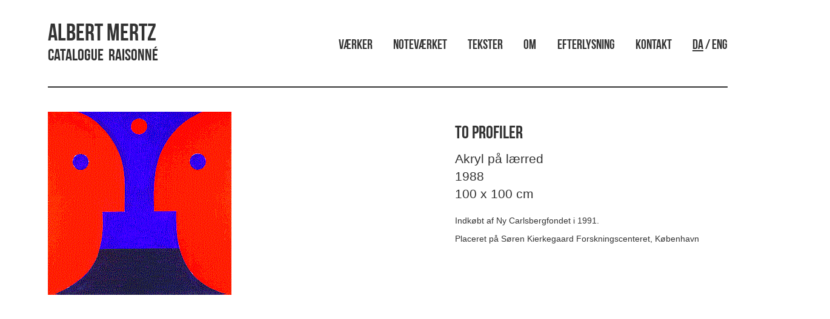

--- FILE ---
content_type: text/html; charset=UTF-8
request_url: https://www.albertmertz.dk/to-profiler-2/
body_size: 7931
content:
<!doctype html>
<html lang="da-DK" class="no-js">
	<head>
		<meta charset="UTF-8">
		<title>  To Profiler : Albert Mertz</title>

		<link href="//www.google-analytics.com" rel="dns-prefetch">
        <link href="https://www.albertmertz.dk/wp-content/themes/mertz/img/icons/favicon.jpg" rel="shortcut icon">
        <link href="https://www.albertmertz.dk/wp-content/themes/mertz/img/icons/logo.jpg" rel="apple-touch-icon-precomposed">

		<meta http-equiv="X-UA-Compatible" content="IE=edge,chrome=1">
		<meta name="viewport" content="width=device-width, initial-scale=1.0">
		<meta name="description" content="Catalogue &nbsp;Raisonné">
        
        <!-- Latest compiled and minified CSS -->
        <link rel="stylesheet" href="https://maxcdn.bootstrapcdn.com/bootstrap/3.3.7/css/bootstrap.min.css" integrity="sha384-BVYiiSIFeK1dGmJRAkycuHAHRg32OmUcww7on3RYdg4Va+PmSTsz/K68vbdEjh4u" crossorigin="anonymous">
        		<meta name='robots' content='max-image-preview:large' />
<link rel='dns-prefetch' href='//s.w.org' />
<script type="text/javascript">
window._wpemojiSettings = {"baseUrl":"https:\/\/s.w.org\/images\/core\/emoji\/14.0.0\/72x72\/","ext":".png","svgUrl":"https:\/\/s.w.org\/images\/core\/emoji\/14.0.0\/svg\/","svgExt":".svg","source":{"concatemoji":"https:\/\/www.albertmertz.dk\/wp-includes\/js\/wp-emoji-release.min.js?ver=6.0.11"}};
/*! This file is auto-generated */
!function(e,a,t){var n,r,o,i=a.createElement("canvas"),p=i.getContext&&i.getContext("2d");function s(e,t){var a=String.fromCharCode,e=(p.clearRect(0,0,i.width,i.height),p.fillText(a.apply(this,e),0,0),i.toDataURL());return p.clearRect(0,0,i.width,i.height),p.fillText(a.apply(this,t),0,0),e===i.toDataURL()}function c(e){var t=a.createElement("script");t.src=e,t.defer=t.type="text/javascript",a.getElementsByTagName("head")[0].appendChild(t)}for(o=Array("flag","emoji"),t.supports={everything:!0,everythingExceptFlag:!0},r=0;r<o.length;r++)t.supports[o[r]]=function(e){if(!p||!p.fillText)return!1;switch(p.textBaseline="top",p.font="600 32px Arial",e){case"flag":return s([127987,65039,8205,9895,65039],[127987,65039,8203,9895,65039])?!1:!s([55356,56826,55356,56819],[55356,56826,8203,55356,56819])&&!s([55356,57332,56128,56423,56128,56418,56128,56421,56128,56430,56128,56423,56128,56447],[55356,57332,8203,56128,56423,8203,56128,56418,8203,56128,56421,8203,56128,56430,8203,56128,56423,8203,56128,56447]);case"emoji":return!s([129777,127995,8205,129778,127999],[129777,127995,8203,129778,127999])}return!1}(o[r]),t.supports.everything=t.supports.everything&&t.supports[o[r]],"flag"!==o[r]&&(t.supports.everythingExceptFlag=t.supports.everythingExceptFlag&&t.supports[o[r]]);t.supports.everythingExceptFlag=t.supports.everythingExceptFlag&&!t.supports.flag,t.DOMReady=!1,t.readyCallback=function(){t.DOMReady=!0},t.supports.everything||(n=function(){t.readyCallback()},a.addEventListener?(a.addEventListener("DOMContentLoaded",n,!1),e.addEventListener("load",n,!1)):(e.attachEvent("onload",n),a.attachEvent("onreadystatechange",function(){"complete"===a.readyState&&t.readyCallback()})),(e=t.source||{}).concatemoji?c(e.concatemoji):e.wpemoji&&e.twemoji&&(c(e.twemoji),c(e.wpemoji)))}(window,document,window._wpemojiSettings);
</script>
<style type="text/css">
img.wp-smiley,
img.emoji {
	display: inline !important;
	border: none !important;
	box-shadow: none !important;
	height: 1em !important;
	width: 1em !important;
	margin: 0 0.07em !important;
	vertical-align: -0.1em !important;
	background: none !important;
	padding: 0 !important;
}
</style>
	<link rel='stylesheet' id='wp-block-library-css'  href='https://www.albertmertz.dk/wp-includes/css/dist/block-library/style.min.css?ver=6.0.11' media='all' />
<style id='global-styles-inline-css' type='text/css'>
body{--wp--preset--color--black: #000000;--wp--preset--color--cyan-bluish-gray: #abb8c3;--wp--preset--color--white: #ffffff;--wp--preset--color--pale-pink: #f78da7;--wp--preset--color--vivid-red: #cf2e2e;--wp--preset--color--luminous-vivid-orange: #ff6900;--wp--preset--color--luminous-vivid-amber: #fcb900;--wp--preset--color--light-green-cyan: #7bdcb5;--wp--preset--color--vivid-green-cyan: #00d084;--wp--preset--color--pale-cyan-blue: #8ed1fc;--wp--preset--color--vivid-cyan-blue: #0693e3;--wp--preset--color--vivid-purple: #9b51e0;--wp--preset--gradient--vivid-cyan-blue-to-vivid-purple: linear-gradient(135deg,rgba(6,147,227,1) 0%,rgb(155,81,224) 100%);--wp--preset--gradient--light-green-cyan-to-vivid-green-cyan: linear-gradient(135deg,rgb(122,220,180) 0%,rgb(0,208,130) 100%);--wp--preset--gradient--luminous-vivid-amber-to-luminous-vivid-orange: linear-gradient(135deg,rgba(252,185,0,1) 0%,rgba(255,105,0,1) 100%);--wp--preset--gradient--luminous-vivid-orange-to-vivid-red: linear-gradient(135deg,rgba(255,105,0,1) 0%,rgb(207,46,46) 100%);--wp--preset--gradient--very-light-gray-to-cyan-bluish-gray: linear-gradient(135deg,rgb(238,238,238) 0%,rgb(169,184,195) 100%);--wp--preset--gradient--cool-to-warm-spectrum: linear-gradient(135deg,rgb(74,234,220) 0%,rgb(151,120,209) 20%,rgb(207,42,186) 40%,rgb(238,44,130) 60%,rgb(251,105,98) 80%,rgb(254,248,76) 100%);--wp--preset--gradient--blush-light-purple: linear-gradient(135deg,rgb(255,206,236) 0%,rgb(152,150,240) 100%);--wp--preset--gradient--blush-bordeaux: linear-gradient(135deg,rgb(254,205,165) 0%,rgb(254,45,45) 50%,rgb(107,0,62) 100%);--wp--preset--gradient--luminous-dusk: linear-gradient(135deg,rgb(255,203,112) 0%,rgb(199,81,192) 50%,rgb(65,88,208) 100%);--wp--preset--gradient--pale-ocean: linear-gradient(135deg,rgb(255,245,203) 0%,rgb(182,227,212) 50%,rgb(51,167,181) 100%);--wp--preset--gradient--electric-grass: linear-gradient(135deg,rgb(202,248,128) 0%,rgb(113,206,126) 100%);--wp--preset--gradient--midnight: linear-gradient(135deg,rgb(2,3,129) 0%,rgb(40,116,252) 100%);--wp--preset--duotone--dark-grayscale: url('#wp-duotone-dark-grayscale');--wp--preset--duotone--grayscale: url('#wp-duotone-grayscale');--wp--preset--duotone--purple-yellow: url('#wp-duotone-purple-yellow');--wp--preset--duotone--blue-red: url('#wp-duotone-blue-red');--wp--preset--duotone--midnight: url('#wp-duotone-midnight');--wp--preset--duotone--magenta-yellow: url('#wp-duotone-magenta-yellow');--wp--preset--duotone--purple-green: url('#wp-duotone-purple-green');--wp--preset--duotone--blue-orange: url('#wp-duotone-blue-orange');--wp--preset--font-size--small: 13px;--wp--preset--font-size--medium: 20px;--wp--preset--font-size--large: 36px;--wp--preset--font-size--x-large: 42px;}.has-black-color{color: var(--wp--preset--color--black) !important;}.has-cyan-bluish-gray-color{color: var(--wp--preset--color--cyan-bluish-gray) !important;}.has-white-color{color: var(--wp--preset--color--white) !important;}.has-pale-pink-color{color: var(--wp--preset--color--pale-pink) !important;}.has-vivid-red-color{color: var(--wp--preset--color--vivid-red) !important;}.has-luminous-vivid-orange-color{color: var(--wp--preset--color--luminous-vivid-orange) !important;}.has-luminous-vivid-amber-color{color: var(--wp--preset--color--luminous-vivid-amber) !important;}.has-light-green-cyan-color{color: var(--wp--preset--color--light-green-cyan) !important;}.has-vivid-green-cyan-color{color: var(--wp--preset--color--vivid-green-cyan) !important;}.has-pale-cyan-blue-color{color: var(--wp--preset--color--pale-cyan-blue) !important;}.has-vivid-cyan-blue-color{color: var(--wp--preset--color--vivid-cyan-blue) !important;}.has-vivid-purple-color{color: var(--wp--preset--color--vivid-purple) !important;}.has-black-background-color{background-color: var(--wp--preset--color--black) !important;}.has-cyan-bluish-gray-background-color{background-color: var(--wp--preset--color--cyan-bluish-gray) !important;}.has-white-background-color{background-color: var(--wp--preset--color--white) !important;}.has-pale-pink-background-color{background-color: var(--wp--preset--color--pale-pink) !important;}.has-vivid-red-background-color{background-color: var(--wp--preset--color--vivid-red) !important;}.has-luminous-vivid-orange-background-color{background-color: var(--wp--preset--color--luminous-vivid-orange) !important;}.has-luminous-vivid-amber-background-color{background-color: var(--wp--preset--color--luminous-vivid-amber) !important;}.has-light-green-cyan-background-color{background-color: var(--wp--preset--color--light-green-cyan) !important;}.has-vivid-green-cyan-background-color{background-color: var(--wp--preset--color--vivid-green-cyan) !important;}.has-pale-cyan-blue-background-color{background-color: var(--wp--preset--color--pale-cyan-blue) !important;}.has-vivid-cyan-blue-background-color{background-color: var(--wp--preset--color--vivid-cyan-blue) !important;}.has-vivid-purple-background-color{background-color: var(--wp--preset--color--vivid-purple) !important;}.has-black-border-color{border-color: var(--wp--preset--color--black) !important;}.has-cyan-bluish-gray-border-color{border-color: var(--wp--preset--color--cyan-bluish-gray) !important;}.has-white-border-color{border-color: var(--wp--preset--color--white) !important;}.has-pale-pink-border-color{border-color: var(--wp--preset--color--pale-pink) !important;}.has-vivid-red-border-color{border-color: var(--wp--preset--color--vivid-red) !important;}.has-luminous-vivid-orange-border-color{border-color: var(--wp--preset--color--luminous-vivid-orange) !important;}.has-luminous-vivid-amber-border-color{border-color: var(--wp--preset--color--luminous-vivid-amber) !important;}.has-light-green-cyan-border-color{border-color: var(--wp--preset--color--light-green-cyan) !important;}.has-vivid-green-cyan-border-color{border-color: var(--wp--preset--color--vivid-green-cyan) !important;}.has-pale-cyan-blue-border-color{border-color: var(--wp--preset--color--pale-cyan-blue) !important;}.has-vivid-cyan-blue-border-color{border-color: var(--wp--preset--color--vivid-cyan-blue) !important;}.has-vivid-purple-border-color{border-color: var(--wp--preset--color--vivid-purple) !important;}.has-vivid-cyan-blue-to-vivid-purple-gradient-background{background: var(--wp--preset--gradient--vivid-cyan-blue-to-vivid-purple) !important;}.has-light-green-cyan-to-vivid-green-cyan-gradient-background{background: var(--wp--preset--gradient--light-green-cyan-to-vivid-green-cyan) !important;}.has-luminous-vivid-amber-to-luminous-vivid-orange-gradient-background{background: var(--wp--preset--gradient--luminous-vivid-amber-to-luminous-vivid-orange) !important;}.has-luminous-vivid-orange-to-vivid-red-gradient-background{background: var(--wp--preset--gradient--luminous-vivid-orange-to-vivid-red) !important;}.has-very-light-gray-to-cyan-bluish-gray-gradient-background{background: var(--wp--preset--gradient--very-light-gray-to-cyan-bluish-gray) !important;}.has-cool-to-warm-spectrum-gradient-background{background: var(--wp--preset--gradient--cool-to-warm-spectrum) !important;}.has-blush-light-purple-gradient-background{background: var(--wp--preset--gradient--blush-light-purple) !important;}.has-blush-bordeaux-gradient-background{background: var(--wp--preset--gradient--blush-bordeaux) !important;}.has-luminous-dusk-gradient-background{background: var(--wp--preset--gradient--luminous-dusk) !important;}.has-pale-ocean-gradient-background{background: var(--wp--preset--gradient--pale-ocean) !important;}.has-electric-grass-gradient-background{background: var(--wp--preset--gradient--electric-grass) !important;}.has-midnight-gradient-background{background: var(--wp--preset--gradient--midnight) !important;}.has-small-font-size{font-size: var(--wp--preset--font-size--small) !important;}.has-medium-font-size{font-size: var(--wp--preset--font-size--medium) !important;}.has-large-font-size{font-size: var(--wp--preset--font-size--large) !important;}.has-x-large-font-size{font-size: var(--wp--preset--font-size--x-large) !important;}
</style>
<link rel='stylesheet' id='fancybox-for-wp-css'  href='https://www.albertmertz.dk/wp-content/plugins/fancybox-for-wordpress/assets/css/fancybox.css?ver=1.3.4' media='all' />
<link rel='stylesheet' id='udefault-css'  href='https://www.albertmertz.dk/wp-content/plugins/ultimate-wp-query-search-filter/themes/default.css?ver=all' media='all' />
<link rel='stylesheet' id='normalize-css'  href='https://www.albertmertz.dk/wp-content/themes/mertz/normalize.css?ver=1.0' media='all' />
<link rel='stylesheet' id='html5blank-css'  href='https://www.albertmertz.dk/wp-content/themes/mertz/style.css?ver=1.0' media='all' />
<script type='text/javascript' src='https://www.albertmertz.dk/wp-content/themes/mertz/js/lib/conditionizr-4.3.0.min.js?ver=4.3.0' id='conditionizr-js'></script>
<script type='text/javascript' src='https://www.albertmertz.dk/wp-content/themes/mertz/js/lib/modernizr-2.7.1.min.js?ver=2.7.1' id='modernizr-js'></script>
<script type='text/javascript' src='https://www.albertmertz.dk/wp-includes/js/jquery/jquery.min.js?ver=3.6.0' id='jquery-core-js'></script>
<script type='text/javascript' src='https://www.albertmertz.dk/wp-includes/js/jquery/jquery-migrate.min.js?ver=3.3.2' id='jquery-migrate-js'></script>
<script type='text/javascript' src='https://www.albertmertz.dk/wp-content/themes/mertz/js/scripts.js?ver=1.0.0' id='html5blankscripts-js'></script>
<script type='text/javascript' src='https://www.albertmertz.dk/wp-content/plugins/fancybox-for-wordpress/assets/js/jquery.fancybox.js?ver=1.3.4' id='fancybox-for-wp-js'></script>
<link rel="https://api.w.org/" href="https://www.albertmertz.dk/wp-json/" /><link rel="alternate" type="application/json" href="https://www.albertmertz.dk/wp-json/wp/v2/posts/1180" /><link rel="alternate" type="application/json+oembed" href="https://www.albertmertz.dk/wp-json/oembed/1.0/embed?url=https%3A%2F%2Fwww.albertmertz.dk%2Fto-profiler-2%2F" />
<link rel="alternate" type="text/xml+oembed" href="https://www.albertmertz.dk/wp-json/oembed/1.0/embed?url=https%3A%2F%2Fwww.albertmertz.dk%2Fto-profiler-2%2F&#038;format=xml" />

<!-- Fancybox for WordPress v3.3.3 -->
<style type="text/css">
	.fancybox-slide--image .fancybox-content{background-color: #FFFFFF}div.fancybox-caption{display:none !important;}
	
	img.fancybox-image{border-width:10px;border-color:#FFFFFF;border-style:solid;}
	div.fancybox-bg{background-color:rgba(102,102,102,0.3);opacity:1 !important;}div.fancybox-content{border-color:#FFFFFF}
	div#fancybox-title{background-color:#FFFFFF}
	div.fancybox-content{background-color:#FFFFFF}
	div#fancybox-title-inside{color:#333333}
	
	
	
	div.fancybox-caption p.caption-title{display:inline-block}
	div.fancybox-caption p.caption-title{font-size:14px}
	div.fancybox-caption p.caption-title{color:#333333}
	div.fancybox-caption {color:#333333}div.fancybox-caption p.caption-title {background:#fff; width:auto;padding:10px 30px;}div.fancybox-content p.caption-title{color:#333333;margin: 0;padding: 5px 0;}body.fancybox-active .fancybox-container .fancybox-stage .fancybox-content .fancybox-close-small{display:block;}
</style><script type="text/javascript">
	jQuery(function () {

		var mobileOnly = false;
		
		if (mobileOnly) {
			return;
		}

		jQuery.fn.getTitle = function () { // Copy the title of every IMG tag and add it to its parent A so that fancybox can show titles
			var arr = jQuery("a[data-fancybox]");
									jQuery.each(arr, function() {
										var title = jQuery(this).children("img").attr("title");
										 var caption = jQuery(this).next("figcaption").html();
                                        if(caption && title){jQuery(this).attr("title",title+" " + caption)}else if(title){ jQuery(this).attr("title",title);}else if(caption){jQuery(this).attr("title",caption);}
									});			}

		// Supported file extensions

				var thumbnails = jQuery("a:has(img)").not(".nolightbox").not('.envira-gallery-link').not('.ngg-simplelightbox').filter(function () {
			return /\.(jpe?g|png|gif|mp4|webp|bmp|pdf)(\?[^/]*)*$/i.test(jQuery(this).attr('href'))
		});
		

		// Add data-type iframe for links that are not images or videos.
		var iframeLinks = jQuery('.fancyboxforwp').filter(function () {
			return !/\.(jpe?g|png|gif|mp4|webp|bmp|pdf)(\?[^/]*)*$/i.test(jQuery(this).attr('href'))
		}).filter(function () {
			return !/vimeo|youtube/i.test(jQuery(this).attr('href'))
		});
		iframeLinks.attr({"data-type": "iframe"}).getTitle();

				// Gallery All
		thumbnails.addClass("fancyboxforwp").attr("data-fancybox", "gallery").getTitle();
		iframeLinks.attr({"data-fancybox": "gallery"}).getTitle();

		// Gallery type NONE
		
		// Call fancybox and apply it on any link with a rel atribute that starts with "fancybox", with the options set on the admin panel
		jQuery("a.fancyboxforwp").fancyboxforwp({
			loop: false,
			smallBtn: true,
			zoomOpacity: "auto",
			animationEffect: "fade",
			animationDuration: 500,
			transitionEffect: "fade",
			transitionDuration: "300",
			overlayShow: true,
			overlayOpacity: "0.3",
			titleShow: true,
			titlePosition: "inside",
			keyboard: true,
			showCloseButton: true,
			arrows: true,
			clickContent:false,
			clickSlide: "close",
			mobile: {
				clickContent: function (current, event) {
					return current.type === "image" ? "toggleControls" : false;
				},
				clickSlide: function (current, event) {
					return current.type === "image" ? "close" : "close";
				},
			},
			wheel: false,
			toolbar: true,
			preventCaptionOverlap: true,
			onInit: function() { },			onDeactivate
	: function() { },		beforeClose: function() { },			afterShow: function() { 
  var workInfo = jQuery(".work_info");
  jQuery( "#fancybox-title-inside" ).after( workInfo.clone() );
},				afterClose: function() { },					caption : function( instance, item ) {var title ="";if("undefined" != typeof jQuery(this).context ){var title = jQuery(this).context.title;} else { var title = ("undefined" != typeof jQuery(this).attr("title")) ? jQuery(this).attr("title") : false;}var caption = jQuery(this).data('caption') || '';if ( item.type === 'image' && title.length ) {caption = (caption.length ? caption + '<br />' : '') + '<p class="caption-title">'+title+'</p>' ;}return caption;},
		afterLoad : function( instance, current ) {current.$content.append('<div class=\"fancybox-custom-caption inside-caption\" style=\" position: absolute;left:0;right:0;color:#000;margin:0 auto;bottom:0;text-align:center;background-color:#FFFFFF \">' + current.opts.caption + '</div>');},
			})
		;

			})
</script>
<!-- END Fancybox for WordPress -->
<link rel="icon" href="https://www.albertmertz.dk/wp-content/uploads/2017/01/cropped-logo02-32x32.gif" sizes="32x32" />
<link rel="icon" href="https://www.albertmertz.dk/wp-content/uploads/2017/01/cropped-logo02-192x192.gif" sizes="192x192" />
<link rel="apple-touch-icon" href="https://www.albertmertz.dk/wp-content/uploads/2017/01/cropped-logo02-180x180.gif" />
<meta name="msapplication-TileImage" content="https://www.albertmertz.dk/wp-content/uploads/2017/01/cropped-logo02-270x270.gif" />
		
		<!-- Latest compiled and minified JavaScript -->
        <script src="https://maxcdn.bootstrapcdn.com/bootstrap/3.3.7/js/bootstrap.min.js" integrity="sha384-Tc5IQib027qvyjSMfHjOMaLkfuWVxZxUPnCJA7l2mCWNIpG9mGCD8wGNIcPD7Txa" crossorigin="anonymous"></script>
        <!-- Masonry -->
        <script src="https://cdnjs.cloudflare.com/ajax/libs/masonry/3.3.2/masonry.pkgd.min.js"></script>
		
		<script>
        // conditionizr.com
        // configure environment tests
        conditionizr.config({
            assets: 'https://www.albertmertz.dk/wp-content/themes/mertz',
            tests: {}
        });
        </script>

	</head>
	<body class="post-template-default single single-post postid-1180 single-format-standard to-profiler-2">

		<!-- wrapper -->
		<div class="wrapper container-fluid">

			<!-- header -->
			<header class="header clear container" role="banner" >

                <div class="row">
					<!-- logo -->
					<div class="logo col-sm-5">
					    <div class="row">
					        <div class="col-xs-9 the_logo_title">
        						<a href="https://www.albertmertz.dk">
        						    <h1>Albert Mertz</h1>
        						    <h2>Catalogue &nbsp;Raisonné</h2>
        						</a>
    						</div>
    						
    						<!--
    						<div class="col-xs-3 hidden-lg hidden-sm hidden-md visible-xs language_menu">
    						    <p class="pull-right" style="vertical-align: top;">DA / ENG</p>
    						</div>
    						-->
						</div>
					</div>
					<!-- /logo -->
					

					<!-- nav -->
					<div class="col-sm-7">
					    <p>
                        <nav class="nav" role="navigation">
                            <ul><li id="menu-item-24" class="menu-item menu-item-type-post_type menu-item-object-page current_page_parent menu-item-24"><a href="https://www.albertmertz.dk/vaerker/">Værker</a></li>
<li id="menu-item-16220" class="menu-item menu-item-type-post_type menu-item-object-page menu-item-16220"><a href="https://www.albertmertz.dk/notevaerket/">Noteværket</a></li>
<li id="menu-item-740" class="menu-item menu-item-type-custom menu-item-object-custom menu-item-740"><a href="http://www.albertmertz.dk/?post_type=tekst">Tekster</a></li>
<li id="menu-item-22" class="menu-item menu-item-type-post_type menu-item-object-page menu-item-22"><a href="https://www.albertmertz.dk/om/">Om</a></li>
<li id="menu-item-397" class="menu-item menu-item-type-post_type menu-item-object-page menu-item-397"><a href="https://www.albertmertz.dk/efterlysning/">Efterlysning</a></li>
<li id="menu-item-21" class="menu-item menu-item-type-post_type menu-item-object-page menu-item-21"><a href="https://www.albertmertz.dk/kontakt/">Kontakt</a></li>
<li id="menu-item-1189" class="language_changer menu-item menu-item-type-custom menu-item-object-custom menu-item-1189"><a href="?lang=change">DA / ENG</a></li>
</ul>                        </nav>
                        </p>
                    </div>
                    <script>
                    jQuery(document).ready(function() {
                                                    jQuery(".nav .language_changer a:contains('DA')").html(function(_, html) {
                               return html.replace(/(DA)/g, '<span class="active_lang">$1</span>');
                            });
                                            });
                    </script>
                    
					<!-- /nav -->
				</div> 
				<!-- /row -->
            <div class="line dark"></div>
			</header>
			<!-- /header -->
           
    <main role="main">
        <!-- section -->
        <section class="container">

            
                <!-- article -->
                <article id="post-1180" class="post-1180 post type-post status-publish format-standard has-post-thumbnail hentry category-malerier">
                    <section class="row" id="the_artwork">

                        <!-- POST TITLE -->
                        <!--
                        <article class="col-xs-12">
                            <h1 class="title">
                                To Profiler                            </h1>
                            <p class="lead text-center category">
                                <a href="https://www.albertmertz.dk/category/malerier/" rel="tag">Malerier</a>                            </p>
                            <div class="line dark"></div>
                        </article>
                        -->
                        
                        <article class="col-sm-6">
                            <!-- post thumbnail -->
                                                            <a class="zoom" href="https://www.albertmertz.dk/wp-content/uploads/2017/06/2CF8708F96972E83C125643000321AB5-1.gif" title="To Profiler">
                                     <img src="https://www.albertmertz.dk/wp-content/uploads/2017/06/2CF8708F96972E83C125643000321AB5-1.gif" class="img-responsive wp-post-image" alt="" />
                                </a>
                                                                    <!-- /post thumbnail -->

                        </article>

                        <article class="col-sm-5 col-sm-offset-1">

                            <!-- post details -->
                            <!--
            <span class="date"><a href="https://www.albertmertz.dk/to-profiler-2/" title="To Profiler">juni 30, 1988 12:22 pm</a></span>
			<span class="author">Published by <a href="https://www.albertmertz.dk/author/christian-foghmar/" title="Indlæg af Christian Foghmar" rel="author">Christian Foghmar</a></span>
			<span class="comments"><a href="https://www.albertmertz.dk/to-profiler-2/#respond">Leave your thoughts</a></span>
			-->
                            <!-- /post details -->
                            <h2>
                                To Profiler                            </h2>
                            <div class="lead lead_work_info">
                                <p class="work_info">Akryl på lærred<br>1988<br>100 x 100 cm<br></p>                            </div>
                            <div class="about_text">
                                <p>Indkøbt af Ny Carlsbergfondet i 1991.</p>
<p>Placeret på Søren Kierkegaard Forskningscenteret, København</p>
<p>&nbsp;</p>
<p>&nbsp;</p>
                                
                            </div>

                            <!--
			
			<p>Categorised in: <a href="https://www.albertmertz.dk/category/malerier/" rel="tag">Malerier</a></p>

			<p>This post was written by Christian Foghmar</p>
            -->

                            
                        </article>
                        
                        

                    </section>
                    <section id="the_arrows" class="row">
                        <article class="col-xs-6">
                            <span class="pull-left">
                                <!--<strong>Senere værk</strong><br>-->
                                <a href="https://www.albertmertz.dk/radioornament/" rel="next"><span class="glyphicon glyphicon-large pull-left glyphicon-menu-left"></span></a>                            </span>
                        </article>
                        <article class="col-xs-6">
                            <span class="pull-right">
                                <!--<strong>Tidligere værk</strong><br>-->
                                <a href="https://www.albertmertz.dk/roedt-i-blaat-blaat-i-roedt/" rel="prev"><span class="glyphicon glyphicon-large pull-right glyphicon-menu-right"></span></a>                            </span>
                        </article>
                    </section>
                    
                    <!-- /row -->
                </article>
                <!-- /article -->
                
                
                
                
                    
        </section>
        <!-- /section -->
    </main>


    <!-- footer -->
<footer class="footer container" role="contentinfo">
    <section class="row">
        <article class="col-xs-12">
            <div class="line dark"></div>

            <div class="row small">
                <div class="col-sm-3">
                    <p><strong>
                        Kontakt                    </strong>
                        <br> <a href="mailto:mail@albertmertz.dk?Subject=Hej, AlbertMertz.dk" target="_top">mail@albertmertz.dk</a>
                    </p>
                    
                    <p><strong>
                        Følg os her                    </strong>
                        <br>
                        <a href="https://www.facebook.com/albertmertz.dk/" target="_blank">Facebook</a>
                        <br>
                        <a href="https://www.instagram.com/albertmertz.dk/" target="_blank">Instagram</a>
                    </p>
                    <!--
                    <p><strong>Telefon</strong>
                        <br> +45 41403929
                    </p>
                    -->
                </div>
                <!--
                <div class="col-sm-3">
                    <p>
                        <strong>Adresse</strong>
                        <br> Dronningens Tværgade 28, 2tv
                        <br> 1302 København K
                        <br> DENMARK
                    </p>
                </div>
                <div class="col-sm-3">
                    <p><strong>Hjælp</strong>
                        <br>
                        <a href="contact">Kontakt</a>
                        <br>
                        <a href="#">Spørgsmål og svar</a>
                        <br>
                        <a href="#">Handelsbetingelser</a>

                    </p>
                </div>
                
                <div class="col-sm-3">
                    <p><strong>Sociale medier</strong>
                        <br>
                        <a href="https://www.facebook.com/albertmertz/" target="_blank">Facebook</a>
                        <br>
                        <a href="https://www.instagram.com/explore/tags/albertmertz/">Instagram</a>
                    </p>
                </div>
                -->

                <div class="col-xs-12">
                    <!-- copyright -->
                    <p class="copyright small text-muted">
                        &copy;
                        2026 Copyright
                            Albert Mertz - Catalogue &nbsp;Raisonné.
                                <!--
                        Powered by                        <a href="//wordpress.org" title="WordPress">WordPress</a> &amp; <a href="//html5blank.com" title="HTML5 Blank">HTML5 Blank</a>.
                        -->
                    </p>
                </div>
                <!-- /copyright -->
            </div>
        </article>
    </section>
</footer>
<!-- /footer -->

</div>
<!-- /wrapper -->

<script type='text/javascript' src='https://www.albertmertz.dk/wp-includes/js/comment-reply.min.js?ver=6.0.11' id='comment-reply-js'></script>
<script type='text/javascript' id='uwpqsfscript-js-extra'>
/* <![CDATA[ */
var ajax = {"url":"https:\/\/www.albertmertz.dk\/wp-admin\/admin-ajax.php"};
/* ]]> */
</script>
<script type='text/javascript' src='https://www.albertmertz.dk/wp-content/plugins/ultimate-wp-query-search-filter/classes/scripts/uwpqsfscript.js?ver=1.0' id='uwpqsfscript-js'></script>

    <!-- analytics -->
    <script>
        (function (f, i, r, e, s, h, l) {
            i['GoogleAnalyticsObject'] = s;
            f[s] = f[s] || function () {
                (f[s].q = f[s].q || []).push(arguments)
            }, f[s].l = 1 * new Date();
            h = i.createElement(r),
                l = i.getElementsByTagName(r)[0];
            h.async = 1;
            h.src = e;
            l.parentNode.insertBefore(h, l)
        })(window, document, 'script', '//www.google-analytics.com/analytics.js', 'ga');
        ga('create', 'UA-XXXXXXXX-XX', 'yourdomain.com');
        ga('send', 'pageview');
    </script>
    
    <script>
    	jQuery(window).load(function(){
    	  var container = document.querySelector('.masonry');
    	  var masonry = new Masonry(container, {
    		columnWidth: '.brick',
    		itemSelector: '.brick'
    	  });
    	});
    </script>

    </body>

    </html>